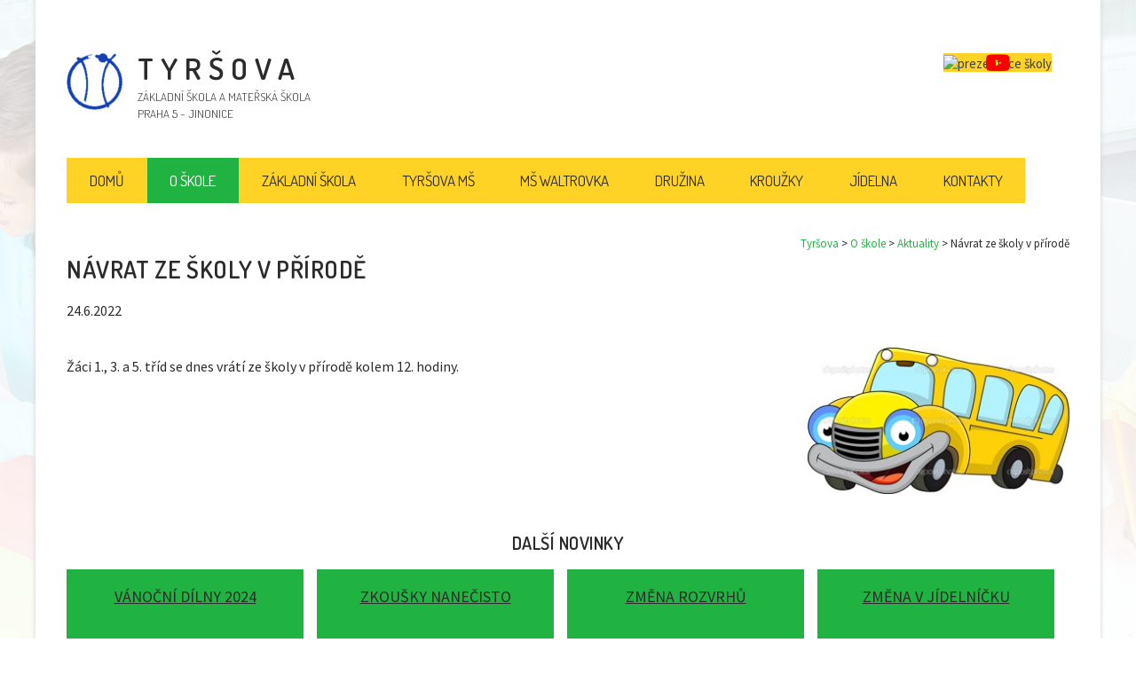

--- FILE ---
content_type: text/html; charset=utf-8
request_url: https://www.tyrsova.cz/navrat-se-skoly-v-prirode?sibling_page=13
body_size: 7043
content:
<!DOCTYPE html PUBLIC "-//W3C//DTD XHTML 1.0 Strict//EN" "//www.w3.org/TR/xhtml1/DTD/xhtml1-strict.dtd">
<html xmlns="http://www.w3.org/1999/xhtml"><head><meta http-equiv="Content-Type" content="text/html; charset=utf-8"/>
	<meta name="robots" content="all,follow"/>
	<meta name="googlebot" content="index,follow,snippet,archive"/>
	<meta name="author" content="Základní škola a mateřská škola Tyršova - www.tyrsova.cz"/><meta name="viewport" content="width=device-width, initial-scale=1, user-scalable=1, maximum-scale=5"/>
	
	<title>Návrat ze školy v přírodě | Aktuality | O škole | Tyršova</title>
	<link rel="shortcut icon" type="image/x-icon" href="/favicon.ico"/><script type="text/javascript">
			window.domReadyQueue = [];
		</script>
	<script type="text/javascript" src="https://www.google.com/jsapi"></script>
	<script src="https://ajax.googleapis.com/ajax/libs/jquery/1.8.3/jquery.min.js" type="text/javascript"></script><script type="text/javascript">
			window.jQuery || document.write(unescape('%3Cscript type="text/javascript" src="/share/jslib/jquery/jquery-1.8.3.min.js"%3E%3C/script%3E'));
			if (typeof window.jQuery != "undefined") {
				$.extend({
					customWindowLoad: function(f) { 
						if (parseInt($.fn.jquery.split(".").join("")) <= 183) {
							$(window).load(function() { f(); });
						} else {
							$(window).on('load', function() { f(); });
						}
					}
				});
			}
		</script>
	<script src="https://www.tyrsova.cz/share/jslib/jquery.getUrlVars.js" type="text/javascript" async="true"></script>
	<link rel="stylesheet" type="text/css" media="screen,projection" href="https://www.tyrsova.cz/share/css/level-1-fonio/fonio.css?v=1.0?v=1120441ab54d6f39dba15f480fd47457"/>
	<link rel="stylesheet" type="text/css" href="https://www.tyrsova.cz/share/css/level-1-fonio/fonio-print.css" media="print"/>
	<!--[if IE]><link rel="stylesheet" type="text/css" href="https://www.tyrsova.cz/share/css/level-1-fonio/fonio-ie.css" media="screen,projection"/><![endif]-->
	<link rel="stylesheet" type="text/css" media="screen,projection" href="/css/level4.css?v=ac61df3aaf04f6370b2ca4a36fca7021"/>
	<script type="text/javascript" src="https://www.tyrsova.cz/share/jslib/striped-tables.js" defer="true"></script>
	<script type="text/javascript" src="https://www.tyrsova.cz/share/jslib/captcha_init.js" defer="true"></script>
	<script type="text/javascript">
		
			page_language_code = "cs";
		
		</script>
	<script type="text/javascript" id="prettyphoto-js" src="https://www.tyrsova.cz/share/jslib/prettyphoto/jquery.prettyPhoto.js"></script>
	<link rel="stylesheet" id="prettyphoto-css" type="text/css" href="https://www.tyrsova.cz/share/css/prettyPhoto.css" media="screen,projection"/>
	<script type="text/javascript" id="colorbox-js" src="https://www.tyrsova.cz/share/jslib/colorbox/jquery.colorbox-min.js"></script>
	<link rel="stylesheet" id="colorbox-css" type="text/css" href="https://www.tyrsova.cz/share/css/colorbox/colorbox1.css" media="screen,projection"/>
<link rel="stylesheet" type="text/css" href="https://www.tyrsova.cz/share/css/qTip/jquery.qtip.min.css" media="screen,projection"/>
<script type="text/javascript" src="/share/jslib/qTip/jquery.qtip.min.js" defer="true"></script><script type="text/javascript" src="/share/jslib/add_page.js" defer="true"></script>

	<script type="text/javascript" src="https://www.tyrsova.cz/share/jslib/siblings.js" defer="true"></script>
	<script type="text/javascript" src="https://www.tyrsova.cz/share/php/widget_extra.php?info=js&amp;node_id=86891646&amp;cat_id=20389705&amp;c=102377781943969285876391556"></script>
	<link href="https://www.tyrsova.cz/share/php/widget_extra.php?info=css&amp;node_id=86891646&amp;cat_id=20389705&amp;c=102377781943969285876391556" rel="stylesheet" type="text/css" media="screen,projection"/>
	<script type="text/javascript" src="https://www.tyrsova.cz/share/jslib/onload.js"></script>
	
</head><body class="item aktuality article_item"><div id="base"><a href="#col-content" class="skip">Přejít na obsah</a><a href="#menu" class="skip">Přejít na menu</a><div id="cols"><div id="col-content"><div class="in"><script type="text/javascript" src="https://www.tyrsova.cz/share/jslib/form_mail_list.js"></script><div class="item-focus"><div class="item-content"><h1>Návrat ze školy v přírodě</h1><p class="info"><span class="date">24.6.2022</span> </p><div id="attachments" class="attachments"><div class="attachment  prettyphoto"><span class="image"><img src="/imagebank/86891647/300/200/autobus_2.jpg" class="attachmentImage" title="Návrat ze školy v přírodě" alt="Návrat ze školy v přírodě"/></span></div></div><div class="inner_content"><p class="perex">Žáci 1., 3. a 5. tříd se dnes vrátí ze školy v přírodě kolem 12.
hodiny. </p></div><div class="socnet_share_buttons"><ul class="socnet_list"><li><div class="fb-share-button" data-href="http://www.tyrsova.cz/navrat-se-skoly-v-prirode" data-layout="box_count"></div><div id="fb-root"></div><script type="text/javascript">
								
									!function(d, s, id) {
										  var js, fjs = d.getElementsByTagName(s)[0];
										  if (d.getElementById(id)) return;
										  js = d.createElement(s); js.id = id;
										  js.src = "//connect.facebook.net/cs_CZ/sdk.js#xfbml=1&version=v2.0";
										  fjs.parentNode.insertBefore(js, fjs);
									}(document, 'script', 'facebook-jssdk');
								
							</script></li></ul><div class="clear"></div></div></div></div><div id="context"><div class="context-in"><a href="/" class="home">Tyršova</a><span class="delimiter"> &gt; </span> <a href="/o-skole" class="group">O škole</a><span class="delimiter"> &gt; </span> <a href="/clanky" class="group">Aktuality</a><span class="delimiter"> &gt; </span><span class="current">Návrat ze školy v přírodě</span></div></div><div id="siblings_cont"><div id="dvloader"><div><img src="/share/images/ajax-loader.gif" alt="Loading..."/></div></div><div id="siblings" class="siblings-image"><h3>Další novinky</h3><div id="sibling_paging" class="pager"><h3>Stránkování </h3><div class="pages"><a onclick="loadSiblings(20389705,86891646,1);return false;" class="first_page" href="/navrat-se-skoly-v-prirode">&lt; &lt;</a> <a class="prev_page" onclick="loadSiblings(20389705,86891646,12);return false;" href="/navrat-se-skoly-v-prirode?sibling_page=12">&lt;</a><a onclick="loadSiblings(20389705,86891646,9);return false;" class="page" href="/navrat-se-skoly-v-prirode?sibling_page=9">9</a> <a onclick="loadSiblings(20389705,86891646,10);return false;" class="page" href="/navrat-se-skoly-v-prirode?sibling_page=10">10</a> <a onclick="loadSiblings(20389705,86891646,11);return false;" class="page" href="/navrat-se-skoly-v-prirode?sibling_page=11">11</a> <a onclick="loadSiblings(20389705,86891646,12);return false;" class="page" href="/navrat-se-skoly-v-prirode?sibling_page=12">12</a> <a class="current_page">13</a><a onclick="loadSiblings(20389705,86891646,14);return false;" class="page" href="/navrat-se-skoly-v-prirode?sibling_page=14">14</a> <a onclick="loadSiblings(20389705,86891646,15);return false;" class="page" href="/navrat-se-skoly-v-prirode?sibling_page=15">15</a> <a onclick="loadSiblings(20389705,86891646,16);return false;" class="page" href="/navrat-se-skoly-v-prirode?sibling_page=16">16</a> <a onclick="loadSiblings(20389705,86891646,17);return false;" class="page" href="/navrat-se-skoly-v-prirode?sibling_page=17">17</a> <a class="next_page" onclick="loadSiblings(20389705,86891646,14);return false;" href="/navrat-se-skoly-v-prirode?sibling_page=14">&gt;</a><a onclick="loadSiblings(20389705,86891646,144);return false;" class="last_page" href="/navrat-se-skoly-v-prirode?sibling_page=144">&gt; &gt;</a> <div class="clear">&nbsp;</div></div><div class="clear">&nbsp;</div></div><ul id="sibling_list" class="items"><li><span class="name"> <a href="/vanocni-dilny-2024?sibling_page=13">Vánoční dílny 2024</a></span><span class="image"><a href="vanocni-dilny-2024" title="Vánoční dílny 2024"><div class="attachment  prettyphoto"><span class="image"><img src="/imagebank/198080539/200/140/20241121_140631.jpg" class="attachmentImage" title="Vánoční dílny 2024" alt="Vánoční dílny 2024"/></span></div></a></span></li><li><span class="name"> <a href="/zkousky-nanecisto0?sibling_page=13">Zkoušky nanečisto</a></span><span class="image"><a href="zkousky-nanecisto0" title="Zkoušky nanečisto"><div class="attachment  prettyphoto"><span class="image"><img src="/imagebank/182478189/200/140/zkn_kurzy_tyr%C5%A1ova_2022-23-page-001.jpg" class="attachmentImage" title="Zkoušky nanečisto" alt="Zkoušky nanečisto"/></span></div></a></span></li><li><span class="name"> <a href="/zmena-rozvrhu?sibling_page=13">Změna rozvrhů</a></span><span class="image"><a href="zmena-rozvrhu" title="Změna rozvrhů"><div class="attachment  prettyphoto"><span class="image"><img src="/imagebank/31665704/200/140/rozvrhbartsimpson.jpg" class="attachmentImage" title="Změna rozvrhů" alt="Změna rozvrhů"/></span></div></a></span></li><li><span class="name"> <a href="/zmena-v-jidelnicku0?sibling_page=13">Změna v jídelníčku</a></span><span class="image"><a href="zmena-v-jidelnicku0" title="Změna v jídelníčku"><div class="attachment  prettyphoto"><span class="image"><img src="/imagebank/54390370/200/140/hav%C3%A1rie.jpg" class="attachmentImage" title="Změna v jídelníčku" alt="Změna v jídelníčku"/></span></div></a></span></li><li class="current"><span class="sibling-text">Návrat ze školy v přírodě</span><div class="attach"><div class="attachment  prettyphoto"><span class="image"><img src="/imagebank/86891647/200/140/autobus_2.jpg" class="attachmentImage" title="Návrat ze školy v přírodě" alt="Návrat ze školy v přírodě"/></span></div></div></li></ul></div></div></div></div><div id="col-add"><div class="in"><div id="siblings_cont"><div id="dvloader"><div><img src="/share/images/ajax-loader.gif" alt="Loading..."/></div></div><div id="siblings" class="siblings-image"><h3>Další novinky</h3><div id="sibling_paging" class="pager"><h3>Stránkování </h3><div class="pages"><a onclick="loadSiblings(20389705,86891646,1);return false;" class="first_page" href="/navrat-se-skoly-v-prirode">&lt; &lt;</a> <a class="prev_page" onclick="loadSiblings(20389705,86891646,12);return false;" href="/navrat-se-skoly-v-prirode?sibling_page=12">&lt;</a><a onclick="loadSiblings(20389705,86891646,9);return false;" class="page" href="/navrat-se-skoly-v-prirode?sibling_page=9">9</a> <a onclick="loadSiblings(20389705,86891646,10);return false;" class="page" href="/navrat-se-skoly-v-prirode?sibling_page=10">10</a> <a onclick="loadSiblings(20389705,86891646,11);return false;" class="page" href="/navrat-se-skoly-v-prirode?sibling_page=11">11</a> <a onclick="loadSiblings(20389705,86891646,12);return false;" class="page" href="/navrat-se-skoly-v-prirode?sibling_page=12">12</a> <a class="current_page">13</a><a onclick="loadSiblings(20389705,86891646,14);return false;" class="page" href="/navrat-se-skoly-v-prirode?sibling_page=14">14</a> <a onclick="loadSiblings(20389705,86891646,15);return false;" class="page" href="/navrat-se-skoly-v-prirode?sibling_page=15">15</a> <a onclick="loadSiblings(20389705,86891646,16);return false;" class="page" href="/navrat-se-skoly-v-prirode?sibling_page=16">16</a> <a onclick="loadSiblings(20389705,86891646,17);return false;" class="page" href="/navrat-se-skoly-v-prirode?sibling_page=17">17</a> <a class="next_page" onclick="loadSiblings(20389705,86891646,14);return false;" href="/navrat-se-skoly-v-prirode?sibling_page=14">&gt;</a><a onclick="loadSiblings(20389705,86891646,144);return false;" class="last_page" href="/navrat-se-skoly-v-prirode?sibling_page=144">&gt; &gt;</a> <div class="clear">&nbsp;</div></div><div class="clear">&nbsp;</div></div><ul id="sibling_list" class="items"><li><span class="name"> <a href="/vanocni-dilny-2024?sibling_page=13">Vánoční dílny 2024</a></span><span class="image"><a href="vanocni-dilny-2024" title="Vánoční dílny 2024"><div class="attachment  prettyphoto"><span class="image"><img src="/imagebank/198080539/200/140/20241121_140631.jpg" class="attachmentImage" title="Vánoční dílny 2024" alt="Vánoční dílny 2024"/></span></div></a></span></li><li><span class="name"> <a href="/zkousky-nanecisto0?sibling_page=13">Zkoušky nanečisto</a></span><span class="image"><a href="zkousky-nanecisto0" title="Zkoušky nanečisto"><div class="attachment  prettyphoto"><span class="image"><img src="/imagebank/182478189/200/140/zkn_kurzy_tyr%C5%A1ova_2022-23-page-001.jpg" class="attachmentImage" title="Zkoušky nanečisto" alt="Zkoušky nanečisto"/></span></div></a></span></li><li><span class="name"> <a href="/zmena-rozvrhu?sibling_page=13">Změna rozvrhů</a></span><span class="image"><a href="zmena-rozvrhu" title="Změna rozvrhů"><div class="attachment  prettyphoto"><span class="image"><img src="/imagebank/31665704/200/140/rozvrhbartsimpson.jpg" class="attachmentImage" title="Změna rozvrhů" alt="Změna rozvrhů"/></span></div></a></span></li><li><span class="name"> <a href="/zmena-v-jidelnicku0?sibling_page=13">Změna v jídelníčku</a></span><span class="image"><a href="zmena-v-jidelnicku0" title="Změna v jídelníčku"><div class="attachment  prettyphoto"><span class="image"><img src="/imagebank/54390370/200/140/hav%C3%A1rie.jpg" class="attachmentImage" title="Změna v jídelníčku" alt="Změna v jídelníčku"/></span></div></a></span></li><li class="current"><span class="sibling-text">Návrat ze školy v přírodě</span><div class="attach"><div class="attachment  prettyphoto"><span class="image"><img src="/imagebank/86891647/200/140/autobus_2.jpg" class="attachmentImage" title="Návrat ze školy v přírodě" alt="Návrat ze školy v přírodě"/></span></div></div></li></ul></div></div></div></div><div id="col-nav"><div class="in"></div></div><div class="clear"></div></div><div id="head"><div id="hlavicka"><div class="levy"><a href="/"><img src="/cimagebank/logo.png" alt=""/><span class="nadpis">Tyršova</span><span class="podnadpis"><span>základní škola a mateřská škola</span><br/><span> Praha 5 – Jinonice</span></span></a></div><div class="pravy velky"><div class="levy"><img src="/cimagebank/house.png" alt=""/><div class="adresa"><p><span>Tyršova základní škola a mateřská škola</span><br/><span> Praha 5 – Jinonice</span><br/><span> U Tyršovy školy 1/430</span></p></div></div><div class="pravy"><img src="/cimagebank/phone.png" alt=""/><div class="kontakt"><p><span>235 510 253 - ředitel</span><br/><a href="mailto:info@tyrsova.cz">info@tyrsova.cz</a><br/><a href="/kontakty">další kontakty</a></p></div></div></div></div><div class="mobil"><a href="#base">.</a><a href="#">.</a></div><div id="socnet_buttons"><ul class="socnet_list"><li><div class="fb-like socnet_btn_facebook" data-href="https://www.facebook.com/tyrsovaskola" data-width="150" data-layout="box_count" data-action="like" data-show-faces="false" data-share="false"></div><div id="fb-root"></div><script>
			
			$(function() {
				$.customWindowLoad(function() {
					(function(d, s, id) {
					  var js, fjs = d.getElementsByTagName(s)[0];
					  if (d.getElementById(id)) return;
					  js = d.createElement(s); js.id = id;
					  js.src = "//connect.facebook.net/cs_CZ/sdk.js#xfbml=1&version=v2.0";
					  fjs.parentNode.insertBefore(js, fjs);
					}(document, 'script', 'facebook-jssdk'));
				});
			});
			
		</script></li></ul><div class="clear"></div></div><div id="menu" class="horizontal-dropdown"><ul><li class="home "> <a href="/">Domů</a></li> <li class="parent submenu "> <a href="/o-skole">O škole</a><ul><li class="aktuality current "> <a href="/clanky">Aktuality</a></li> <li class="akce "> <a href="/skolni-akce">Školní akce</a></li> <li> <a href="/galerie">Galerie</a></li> <li class="zamestnanci "> <a href="/zamestnanci" title="Zaměstnanci ZŠ a MŠ">Zaměstnanci</a></li> <li> <a href="/dokumenty-formulare-ke-stazeni" title="Dokumenty - formuláře ke stažení">Formuláře ke stažení</a></li> <li class="submenu "> <a href="/dokumenty" title="Dokumenty ZŠ a MŠ TYršova ke stažení">Dokumenty</a><ul><li> <a href="/dokumenty-zs" title="Dokumenty - Základní školy Tyršova">Dokumenty ZŠ</a></li> <li> <a href="/dokumenty-ms" title="Dokumenty - Tyršova Mateřská škola a Mateřská škola Waltrovka">Dokumenty MŠ</a></li> <li> <a href="/dokumenty-obecne" title="Dokumenty - obecné - ZŠ Tyršova">Obecné dokumenty</a></li> <li> <a href="/dokumenty-vzdelavaci-program" title="Dokumenty - vzdělávací program">Vzdělávací program</a></li> <li> <a href="/dokumenty-vyrocni-zpravy" title="Dokumenty - Výroční zprávy ZŠ a MŠ Tyršova">Výroční zprávy</a></li> <li> <a href="/archiv">Archiv</a></li> <li> <a href="/balicek-okamzite-pomoci-prazanum-skolstvi-ve-skolnim-roce-2023-2024">Balíček okamžité pomoci Pražanům - školství v š. r. 2023/2024</a></li> </ul></li> <li> <a href="/ekonomika-skoly">Ekonomika školy</a></li> <li> <a href="/gdpr">GDPR</a></li> <li> <a href="/spoluprace0">Spolupráce</a></li> <li> <a href="/historie">Historie</a></li> </ul></li> <li class="submenu "> <a href="/zakladni-skola">Základní škola</a><ul><li class="submenu "> <a href="/rozvrhy">Rozvrhy</a><ul><li> <a href="/1-a-rozvrh" title="Rozvrh pro třídu 1.A v roce 2025/26">1.A (2025/26)</a></li> <li> <a href="/1-b-rozvrh" title="Rozvrh pro třídu 1.B v roce 2025/26">1.B (2025/26)</a></li> <li> <a href="/2-a-rozvrh" title="Rozvrh pro třídu 2.A v roce 2025/26">2.A (2025/26)</a></li> <li> <a href="/2-b-rozvrh" title="Rozvrh pro třídu 2.B v roce 2025/26">2.B (2025/26)</a></li> <li> <a href="/3-a-rozvrh" title="Rozvrh pro třídu 3.A v roce 2025/26">3.A (2025/26)</a></li> <li> <a href="/3-b-rozvrh" title="Rozvrh pro třídu 3.B v roce 2025/26">3.B (2025/26)</a></li> <li> <a href="/4-a-rozvrh" title="Rozvrh pro třídu 4.A v roce 2025/26">4.A (2025/26)</a></li> <li> <a href="/4-b-rozvrh">4.B (2025/26)</a></li> <li> <a href="/5-a-rozvrh" title="Rozvrh pro třídu 5.A v roce 2025/26">5.A (2025/26)</a></li> <li> <a href="/5-b-2017-2018">5.B (2025/26)</a></li> <li> <a href="/6-rozvrh" title="Rozvrh pro třídu 6.A v roce 2025/26">6.A (2025/26)</a></li> <li> <a href="/6-b-2018-2019" title="Rozvrh pro třídu 6.B v roce 2025/26">6.B (2025/26)</a></li> <li> <a href="/7-rozvrh" title="Rozvrh pro třídu 7.A v roce 2025/26">7.A (2025/26)</a></li> <li> <a href="/7-b-2019-20" title="Rozvrh pro třídu 7.B v roce 2025/26">7.B (2025/26)</a></li> <li> <a href="/8-rozvrh" title="Rozvrh pro třídu 8.A v roce 2025/26">8.A (2025/26)</a></li> <li> <a href="/8-b-2020-2021">8.B (2025/26)</a></li> <li> <a href="/9-rozvrh" title="Rozvrh pro třídu 9.A v roce 2025/26">9.A (2025/26)</a></li> <li> <a href="/9-b-2021-2022">9.B (2025/26)</a></li> </ul></li> <li> <a href="/notesy">Notesy</a></li> <li class="submenu "> <a href="/skolni-poradenske-pracoviste">Školní poradenské pracoviště</a><ul><li class="submenu "> <a href="/metodik-prevence">Metodik prevence</a><ul><li> <a href="/preventivni-projekty">Preventivní projekty</a></li> </ul></li> <li> <a href="/vychovny-poradce0">Výchovná poradkyně</a></li> <li class="submenu "> <a href="/deti-a-valka-poradna-a-rozcestnik">Děti a válka - poradna a rozcestník</a><ul><li> <a href="/jak-mluvit-s-detmi-o-valce">Jak mluvit s dětmi o válce</a></li> <li> <a href="/valka-a-skola">Válka a škola</a></li> <li> <a href="/pomahame-detem-z-ukrajiny">Pomoc dětem uprchlíků - materiály</a></li> </ul></li> </ul></li> <li> <a href="/virtualni-kabinety" title="Virtuální kabinety ZŠ TYršova">Virtuální kabinety</a></li> <li class="submenu "> <a href="/skolni-parlament">Školní parlament</a><ul><li> <a href="/rad-skolniho-parlamentu" title="Řád školního parlamentu ZŠ Tyršova">Řád školního parlamentu</a></li> </ul></li> <li> <a href="/sdruzeni-rodicu">Sdružení rodičů</a></li> <li class="submenu "> <a href="/ekoskola">Ekoškola</a><ul><li> <a href="/srovnavaci-analyza">Srovnávací analýza</a></li> <li> <a href="/metodika-sedmi-kroku">Metodika sedmi kroků</a></li> <li> <a href="/spoluprace">Spolupráce</a></li> <li> <a href="/ekotym">Ekotým</a></li> <li> <a href="/clanky0">Články</a></li> <li> <a href="/akce-fotografie">Akce - fotografie</a></li> <li> <a href="/sber">Sběr</a></li> <li> <a href="/ptaci-budky">Ptačí budky</a></li> </ul></li> <li> <a href="/doucovani-zaku">Doučování žáků</a></li> <li> <a href="/projekt-erasmus">Projekt Erasmus+</a></li> <li> <a href="/prihlasky-a-prijimaci-zkousky-na-ss">Přihlášky a přijímací zkoušky na SŠ</a></li> <li class="submenu "> <a href="/skolni-kapela-rumbucunga">Školní kapela Rumbučunga</a><ul><li> <a href="/videa">Videa</a></li> </ul></li> <li> <a href="/projekt-edison-2017">Projekt Edison 2017</a></li> <li class="submenu "> <a href="/prace-zaku">Úspěchy a práce žáků</a><ul><li> <a href="/prace-zaku-v-distancni-vyuce">Práce žáků v distanční výuce</a></li> </ul></li> </ul></li> <li class="submenu "> <a href="/materska-skola">Tyršova MŠ</a><ul><li> <a href="/aktualni-informace">Aktuální informace</a></li> <li> <a href="/aktivity-ms">Akce Tyršovy MŠ</a></li> <li> <a href="/fotogalerie">Fotogalerie</a></li> <li> <a href="/tridy">Třídy</a></li> <li class="submenu "> <a href="/jidelna-ms">Jídelna MŠ</a><ul><li> <a href="/jidelni-listek">Jídelní lístek   19. 1. - 23. 1. 2026</a></li> </ul></li> <li> <a href="/krouzky-na-ms-tyrsova">Kroužky v MŠ Tyršova</a></li> <li> <a href="/ekoskolka0">Ekoškolka</a></li> <li> <a href="/plan-cinnosti">Plán činností</a></li> <li> <a href="/skolne">Školné</a></li> <li> <a href="/zapis-do-ms">Zápis do MŠ</a></li> <li> <a href="/formulare-ke-stazeni">Formuláře ke stažení</a></li> </ul></li> <li class="submenu "> <a href="/ms-waltrovka0">MŠ Waltrovka</a><ul><li> <a href="/aktualni-informace0">Aktuální informace</a></li> <li> <a href="/akce-ms-waltrovka">Akce MŠ Waltrovka</a></li> <li> <a href="/fotogalerie0">Fotogalerie</a></li> <li> <a href="/tridy0">Třídy</a></li> <li> <a href="/jidelna-ms0">Jídelna MŠ</a></li> <li> <a href="/krouzky-na-ms-waltrovka">Kroužky v MŠ Waltrovka</a></li> <li> <a href="/plan-cinnosti0">Plán činností</a></li> <li> <a href="/skolne0">Školné</a></li> <li> <a href="/zapis-do-ms0">Zápis do MŠ</a></li> <li> <a href="/formulare-ke-stazeni0">Formuláře ke stažení</a></li> </ul></li> <li class="submenu "> <a href="/skolni-druzina" title="Školní družina při ZŠ Tyršova v Praze">Družina</a><ul><li> <a href="/zakladni-informace-o-sd">Základní informace o ŠD</a></li> <li> <a href="/galerie-skolni-druziny">Galerie školní družiny</a></li> </ul></li> <li> <a href="/krouzky">Kroužky</a></li> <li class="jidelna submenu "> <a href="/jidelna" title="Vítejte na stránkách naší školní jídelny.&#13;&#10;Informace o výskytu konkrétních alergenů v pokrmu Vám rádi sdělíme na požádání.">Jídelna</a><ul><li> <a href="/cena-a-platby" title="Číslo účtu pro platbu stravného:   2436051 / 0100&#13;&#10;&#13;&#10;Prosím při platbě vždy uvádějte i Váš variabilní symbol.">Cena a platby</a></li> <li> <a href="/odhlasovani-a-zmeny">Odhlašování a změny</a></li> <li> <a href="/o-skolni-jidelne">O školní jídelně</a></li> </ul></li> <li class="kontakty "> <a href="/kontakty">Kontakty</a></li> <li class="sitemap "> <a href="/sitemap">Mapa stránek</a></li> </ul></div></div><div id="foot"><div class="pravy velky"><div class="levy"><img src="/cimagebank/house.png" alt=""/><div class="adresa"><p><span>Tyršova základní škola a mateřská škola</span><br/><span>Praha 5 – Jinonice</span><br/><span>U Tyršovy školy 1/430</span><br/><span>příspěvková organizace</span></p></div></div><div class="pravy"><img src="/cimagebank/phone.png" alt=""/><div class="kontakt"><p><span>733 728 032 - ředitelka</span><br/><a href="mailto:info@tyrsova.cz">info@tyrsova.cz</a><br/><a href="/kontakty">další kontakty</a></p></div></div></div><div id="footer"><span class="right">2015 © Všechna práva vyhrazena</span><a href="http://infonia.cz" class="right">Tvorba www stránek INFONIA</a></div><div class="clear"></div></div></div><script type="text/javascript">
				
				$(function(){
					/*$("a[rel^='prettyphoto']").prettyPhoto({theme:'prettyphoto'});*/
										
					$("a[rel^='prettyphoto']").not(".iframe").colorbox({maxWidth: "95%", maxHeight: "95%"});
					$("a.iframe[rel^='prettyphoto']").colorbox({"iframe":true, width:"800px", height:"590px"});
					
					$(document).on("click", "a.prettyphoto[href^='#TB_inline']", function(e){
					    var l = $(this).attr("href");
					    var la1 = l.split("?");
					    var la2 = la1[1].split("&");
					    
					    var h = parseInt((la2[0].split("="))[1]);
					    var w = parseInt((la2[1].split("="))[1]);
					    var vid = (la2[2].split("="))[1];
					    
					    $.colorbox({rel:"galery", html: $("#" + vid).html(), maxWidth: "95%", maxHeight: "95%"});
					});
					
					if ($("a[rel^='prettyphoto']").length) {
						$(window).resize(function(){
					 		// Resize Colorbox when resizing window or changing mobile device orientation
						 	resizeColorBox();
						 	
							if ( window.attachEvent ) {
						    	window["eorientationchangeresizeColorBox"] = resizeColorBox;
						    	window["orientationchangeresizeColorBox"] = function(){
						    		window["eorientationchangeresizeColorBox"]( window.event );
						    	};
						    	window.attachEvent( "onorientationchange", window["orientationchangeresizeColorBox"] );
						  	} else {
						    	window.addEventListener( "orientationchange", resizeColorBox, false );
						    }
						});
						
						var resizeTimer;
						function resizeColorBox() {
							if (resizeTimer) {
								clearTimeout(resizeTimer);
							}
						  	resizeTimer = setTimeout(function() {
							    if ($('#cboxOverlay').is(':visible')) {
							    	$.colorbox.reload();
							    }
						   	}, 300);
						}
					}
				});
				
			


			
				set_onload();
			
			
</script><script type="text/javascript">
				
				window._fet = window._fet || [];
				window._fet.push({
							lang : "cs",
							cat_id: 20389705,
							is_cat_https: 1,
							admin_domain: "admin.fonio.cz",
							template_group_id: "20389708",
							admin_query: "action=cat_view&amp;act=cat_item_add_edit&amp;cat_id=20389705&amp;group_id=20399077&amp;prod_id=86891646",
							
							is_editor: 0,
							is_owner: 0,
							add_page_markup: $('<div id="add_new_page_type_wrapper" style="display:none;"><select class="add_new_page_type_input" style="display:none;" data-ean-check-against=""><option value="group" data-image="https://admin.fonio.cz/graphics/images/triangle_down.gif">Normální stránka</option><option value="product" data-image="https://admin.fonio.cz/graphics/images/mass_edit.gif">Produkt</option><option value="article" data-image="https://admin.fonio.cz/graphics/images/cat_article.gif">Článek</option><option value="event" data-image="https://admin.fonio.cz/graphics/images/cat_action.gif">Akce</option><option value="faq" data-image="https://admin.fonio.cz/graphics/images/cat_faq.gif">Častá otázka</option><option value="scoreboard" data-image="https://admin.fonio.cz/graphics/images/cat_match.gif">Sportovní utkání</option><option value="gallery" data-image="https://admin.fonio.cz/graphics/images/cat_gallery.gif">Fotogalerie</option></select></div>')
						});
						
				(function() {
			    	var fet = document.createElement('script'); fet.type = 'text/javascript'; fet.async = true;
			    	fet.src = '/share/jslib/ajax/jquery.fonioEditTab.js?v=1.0';
			    	var s = document.getElementsByTagName('script')[0]; s.parentNode.insertBefore(fet, s);
			    })();
				
				var addPageVars = {};
				addPageVars.catalogue_id = 20389705;
				addPageVars.group_id = 20399077;
				addPageVars.parent_id = 20399077;
				addPageVars.lang = 'cs';
				
			</script>

<script async="true" src="https://www.googletagmanager.com/gtag/js?id=UA-133236002-1"></script><script>
				window.dataLayer = window.dataLayer || [];
				function gtag(){dataLayer.push(arguments);}
				gtag('js', new Date());
				
				gtag('consent', 'default', {
					  'ad_storage': 'denied',
					  'ad_user_data': 'denied',
  					  'ad_personalization': 'denied',
					  'analytics_storage': 'denied',
					  'wait_for_update': 500
				  });
				  
				gtag('set', 'url_passthrough', true);
				gtag('set', 'ads_data_redaction', true);
				
				
				
						gtag('config', 'UA-133236002-1');
				
					</script>
<script>
			  window.googleConsentGranted = function(ads, anal, person) {
			  	var ads_consent = (ads ? 'granted' : 'denied');
			  	var anal_consent = (anal ? 'granted' : 'denied');
			  	var person_consent = (person ? 'granted' : 'denied');
			    gtag('consent', 'update', {
			      'ad_storage': ads_consent,
			      'ad_user_data': ads_consent,
  				  'ad_personalization': person_consent,
			      'analytics_storage': anal_consent
			    });
			    if (ads_consent == 'denied') {
			    	gtag('set', 'url_passthrough', true);
					gtag('set', 'ads_data_redaction', true);
				} else {
					gtag('set', 'url_passthrough', false);
					gtag('set', 'ads_data_redaction', false);
				}
			  };
			  
			  
				  window.googleConsentGranted(true, true, true);
				  window.cgr = 1;
			  
			  </script>

<div id="foot-grad-bg"></div><!--UPGRADE:
Cache: off,not used
Index: ltree
Page time: 0.384 s
Database: 0.085 s
--></body></html>

--- FILE ---
content_type: text/css;charset=UTF-8
request_url: https://www.tyrsova.cz/css/level4.css?v=ac61df3aaf04f6370b2ca4a36fca7021
body_size: 8135
content:
@import url(https://fonts.googleapis.com/css?family=Signika:400,300,600,700&subset=latin,latin-ext);
@import url(https://fonts.googleapis.com/css?family=Source+Sans+Pro:400,200,200italic,300italic,300,400italic,600,600italic,700,700italic,900,900italic&subset=latin,latin-ext);
@import url(https://fonts.googleapis.com/css?family=Dosis:400,800,700,600,500,300,200&subset=latin,latin-ext);
body {
  font-family: 'Source Sans Pro';
  background: url("/cimagebank/bg.png") no-repeat center top white;
  margin: 0;
  padding: 0;
}
.below.attachments .attachment {
    position: relative;
    margin-bottom: 12px;
    width: 296px;
    float: left;
}
.mobil {
    display: none;
}
#base {
  width: 1130px;
  margin: auto;
  box-shadow: 0px -5px 5px #ced1d1;
  background: white;
  padding: 35px;
}
body.home h1 {display: none;}
h1, h2, h3, h4, h5, p, span {color: #2b2b2b;}
a.ext-link {
  background-image: none;
  color: #fd3523;
  font-weight: 400;
  padding: 0;
}
h1 {
  margin: 0 0 10px 0;
  font-size: 27px;
  font-weight: 600;
  text-transform: uppercase;
  font-family: Dosis;
  letter-spacing: 0.5px;
  color: #2b2b2b;
}
h2 {
  font-size: 24px;
  font-weight: 600;
  text-transform: uppercase;
  font-family: Dosis;
  letter-spacing: 0.5px;
}
h3 {
  font-size: 20px;
  font-weight: 600;
  text-transform: uppercase;
  font-family: Dosis;
  letter-spacing: 0.5px;
}
h4{
  font-size: 18px;
  font-weight: 600;
  text-transform: uppercase;
  font-family: Dosis;
  letter-spacing: 0.5px;
}
p{
  line-height: 31px;
  font-size: 16px;
  font-weight: 400;
}
body.home.group #head {
    position: absolute;
    top: 60px;
    width: 1130px;
    height: 580px;
    background: no-repeat center bottom;
    z-index: 9999;
}
body.group #head, body.item #head {
  height: 400px;
  position: absolute;
  top: 60px;
  width: 1130px;
  background: no-repeat center bottom;
  background-position: 0 115px;
}
#hlavicka .levy {float: left;}
#hlavicka .pravy {float: right;}
#hlavicka .velky {width: 530px;}
#hlavicka .levy a {
  text-decoration: none;
  text-transform: uppercase;
  color: #2b2b2b;
  font-family: 'Dosis';
}
#hlavicka span.nadpis {
  font-size: 34px;
  letter-spacing: 8px;
  font-weight: 600;
  position: absolute;
  left: 80px;
  top: 7px;
}
#hlavicka span.podnadpis {
  font-size: 13px;
  font-weight: 300;
  top: 40px;
  position: absolute;
  left: 80px;
}
#hlavicka .pravy img {
  float: left;
  margin-left: -40px;
}
#hlavicka .pravy p {
  font-size: 18px;
  line-height: 24px;
  font-weight: 300;
  margin-top: -5px;
  color: #2b2b2b;
  letter-spacing: 0.5px;
}
#hlavicka .pravy .pravy a {
  text-decoration: none;
  color: #2b2b2b;
}
#hlavicka .pravy .pravy a:last-child {
  color:#21B342;
  text-decoration: none;
}
#menu.horizontal-dropdown ul li ul li a {color: #b2b2b2;}
body.home.group #menu.horizontal-dropdown {
  position: absolute;
  bottom: 30px;
}
body.group #menu.horizontal-dropdown, body.item #menu.horizontal-dropdown {
  position: absolute;
  bottom: 30px;
  left: 0px;
}
#menu.horizontal-dropdown ul li {
    padding: 10px 15.8px;
    background: #ffd325;
}
#menu.horizontal-dropdown ul li a:hover, #menu.horizontal-dropdown ul li:hover, #menu.horizontal-dropdown ul li.current a, #menu.horizontal-dropdown ul li.current, #menu.horizontal-dropdown ul li.parent a, #menu.horizontal-dropdown ul li ul li.current, 
#menu.horizontal-dropdown ul li ul li.current a, #menu.horizontal-dropdown ul li.parent, #menu.horizontal-dropdown ul li.parent ul li.current a, #menu.horizontal-dropdown ul li:hover ul li:hover a, #menu.horizontal-dropdown ul li a ul li:hover a, #menu.horizontal-dropdown ul li:hover a, body #menu.horizontal-dropdown #menu.horizontal-dropdown ul li:hover ul li.parent a, body #menu.horizontal-dropdown ul li:hover  ul li.current a{
  color: white;
  background: #21B342; /*oranze*/
}
#menu.horizontal-dropdown ul li a {
  color: #2b2b2b;
  text-transform: uppercase;
  font-size: 17px;
  font-weight: 400;
  font-family: Dosis;
}
#menu.horizontal-dropdown ul li.zaci{
  margin-left: 50px;
  padding: 10px 25px;
  background: #fd3523;
}
#menu.horizontal-dropdown ul li.rodice a, #menu.horizontal-dropdown ul li ul li {background: #21B342;}
#menu.horizontal-dropdown ul li.zaci a, #menu.horizontal-dropdown ul li ul li{background: #fd3523;}
#menu.horizontal-dropdown ul li.ucitel a, #menu.horizontal-dropdown ul li ul li, #menu.horizontal-dropdown ul li.ucitel:hover ul li a {background: #ffd325;}
#menu.horizontal-dropdown ul li.ucitel:hover ul li:hover a {background: #21B342;}
#menu.horizontal-dropdown ul li.rodice{background: #21B342; padding: 10px 25px;}
#menu.horizontal-dropdown ul li.rodice:hover ul li, #menu.horizontal-dropdown ul li.rodice:hover ul li a {background: #21B342;}
#menu.horizontal-dropdown ul li.rodice:hover ul li:hover a, #menu.horizontal-dropdown ul li.rodice:hover ul li:hover {background: #fd3523;}
#menu.horizontal-dropdown ul li.ucitel{background: #ffd325; padding: 10px 25px; }
#menu.horizontal-dropdown ul li.zaci a, #menu.horizontal-dropdown ul li.ucitel a, #menu.horizontal-dropdown ul li.rodice a {
  font-weight: bold;
}
#menu.horizontal-dropdown ul li.zaci:hover, #menu.horizontal-dropdown ul li.zaci:hover a {
  background: #ffd325;
  color: white;
}
#menu.horizontal-dropdown ul li.rodice:hover, #menu.horizontal-dropdown ul li.rodice:hover a{
  background: #fd3523;
  color: white;
}
#menu.horizontal-dropdown ul li.ucitel:hover, #menu.horizontal-dropdown ul li.ucitel:hover a {
  background: #21B342;
  color: white;
}
#menu.horizontal-dropdown ul li.ucitel:hover ul li a {color: #2b2b2b;}
#menu.horizontal-dropdown ul li.ucitel ul, #menu.horizontal-dropdown ul li:nth-child(8) ul {left: initial; right: 36px;}
#menu.horizontal-dropdown ul ul li a, #menu.horizontal-dropdown ul li:hover ul li a {
  width: 180px;
  max-width: 201px;
  background: #ffd325;
  color: #2b2b2b;
}
body.home.group #cols {
  margin-top: 605px;
}
body.group #cols, body.item #cols {
  margin-top: 426px;
  min-height: 360px;
}
body.home .items {
  width: 744px;
  float: right;
  padding: 0;
  margin-top: 20px;
  margin-right: -20px;
}
/*body.home.group .items .article.pos1, body.home.group .items .article.pos2{
  width: 357px;
  height: 387px;
  border-bottom: 1px solid #eaeaea;
  padding-right: 30px;
  float: left;
  margin: auto;
}*/
body.home.group .items .article.pos2 {padding-right: 0;}
body.home .desc-format{
  width: 320px;
  float: left;
  margin-left: -20px;
  margin-top: 20px;
}
body.home .desc-format .col1{
  background-color: #ffd325;
  padding: 30px 20px;
  width: 310px;
  min-height: 325px;
}
body.home .desc-format .col1 h2{
  position: absolute;
  left: 0;
  width: 350px;
  top: 45px;
  text-align: center;
  font-size: 23px;
  font-weight: 600;
  text-transform: uppercase;
  font-family: Dosis;
  letter-spacing: 0.5px;
  color: #2b2b2b;
}
body.home .desc-format .col1 #widget_last_documents {margin-top: 55px;}
body.home .desc-format .col1 span.date {
  border: 2px solid #cda91e;
  padding: 15px 5px;
  border-radius: 25px;
  font-size: 15px;
  font-weight: 600;
  float: left;
}
body.home .desc-format .col1 #widget_last_documents .last_document {
  position: relative;
  width: 100%;
  height: 68px;
  padding-left: 15px;
}
body.home .desc-format .col1 a {
  text-decoration: none;
  color: #2b2b2b;
  margin-left: 75px;
  font-size: 17px;
  font-weight: 400;
  position: relative;
  width: 215px;
  display: block;
  line-height: 20px;
  padding-top: 8px;
  max-height: 40px;
  overflow: hidden;
}
/*body.home.group .items .article.pos1 img, body.home.group .items .article.pos2 img{
  position: absolute;
  left: 0;
  top: 0;
  margin: 0;
  width: 357px;
  height: auto;
}
body.home.group .items .article.pos1 span.date, body.home.group .items .article.pos2 span.date{
  position: absolute;
  right: 0;
  top: 209px;
  z-index: 999;
  background-color: #21B342;
  padding: 5px 10px;
  color: white;
  font-weight: 300;
}
body.home.group .items .article.pos1 span.date{right: 30px;}
body.home.group .items .article.pos1 span.name a, body.home.group .items .article.pos2 span.name a{
  position: relative;
  margin-top: 257px;
  text-transform: uppercase;
  color: #2b2b2b;
  font-size: 17px;
  letter-spacing: 0.8px;
  font-weight: 600;
  
}
body.home.group .items .article.pos1 p, body.home.group .items .article.pos2 p{
  font-size: 15px;
  line-height: 25px;
  height: 70px;
  overflow: hidden;
  margin-top: 5px;
  font-weight: 400;
}*/
body.home.group .items .article.pos3, body.home.group .items .article.pos4, body.home.group .items .article.pos5, body.home.group .items .article {
  padding: 30px 0 30px 0;
  height: 130px;
  border-bottom: 1px solid #eaeaea;
  margin: auto;
  width: 100%;
  float: left;
  background: none;
} 
body.home.group .items .article.pos3 img, body.home.group .items .article.pos4 img, body.home.group .items .article.pos5 img, body.home.group .items .article img {
  position: absolute;
  left: 0;
  top: 30px;
  margin: 0;
  width: 200px;
  height: auto;
}
body.home.group .items .article.pos3 span.name a, body.home.group .items .article.pos4 span.name a, body.home.group .items .article span.name a{
  margin-left: 231px;
  margin-top: 10px;
  margin-bottom: 20px;
  text-transform: uppercase;
  color: #2b2b2b;
  font-size: 17px;
  letter-spacing: 0.8px;
  font-weight: 600;
  width: 513px;
  height: 18px;
}
body.home.group .items .article.pos3 p, body.home.group .items .article.pos4 p, body.home.group .items .article.pos5 p, body.home.group .items .article p{
  margin-left: 231px;
  font-size: 15px;
  line-height: 25px;
  height: 50px;
  overflow: hidden;
  margin-top: -12px;
  font-weight: 400;
}
body.home.group .items .article.pos3 span.date, body.home.group .items .article.pos4 span.date, body.home.group .items .article.pos5 span.date, body.home.group .items .article span.date {
  position: absolute;
  left: 217px;
  bottom: 30px;
  font-size: 14px;
  font-weight: 400;
  background: none;
  color: #2b2b2b;
  float: none;
  top: initial;
  right: initial;
}
body.home.group .items .article.pos3 p a.articles_more, body.home.group .items .article.pos4 p a.articles_more, body.home.group .items .article.pos5 p a.articles_more, body.home.group .items .article p a.articles_more {
  position: absolute;
  right: 0;
  text-decoration: none;
  color: #21B342;
  bottom: 35px;
}
body.kontakty .desc-format .col1 {
  
}
body.kontakty .desc-format .col2 {
  width: 100%;
  margin: 0;
  padding: 0;
  background: none;
  color: black;
}
body.kontakty .desc-format .col3 {
  width: 235px;
  float: left;
  margin-top: 30px;
  margin-right: 30px;
  background: none;
  padding: 0;
}
body.kontakty .desc-format .col4 {
  float: left;
  margin-top: 30px;
  width: 865px;
}
.desc-format .col2 {
    float: left;
    width: 100%;
    margin-top: 30px;
    background-color: #21B342;
    padding: 30px 20px;
    text-align: center;
    color: white;
    position: relative;
    max-height: 412px;
    overflow: hidden;
    padding-top: 70px;
}
.desc-format .col2 h2 {
  position: absolute;
  color: white;
  left: 0;
  width: 350px;
  top: 20px;
  text-align: center;
  font-size: 23px;
  font-weight: 600;
  text-transform: uppercase;
  font-family: Dosis;
  letter-spacing: 0.5px;
}
.desc-format .col2 p{
  font-size: 14px;
  color: white;
  font-weight: 300;
  line-height: 20px;
}
.desc-format .col2 h4{
  font-weight: 300;
  color: white;
}
.desc-format .col3 {
  margin: 0;
  width: 1070px;
  background-color: #f1f1f1;
  margin-top: 571px;
  padding: 30px;
}
.desc-format .col3 span img{margin-right: 75px;}
.desc-format .col3 span:last-child img{margin-right: 0;}
/* Patička */
body.home.group #foot {
  padding: 0 30px 30px 30px;
  background-color: #f1f1f1;
}
body.group #foot, body.item #foot {padding: 30px;
  background-color: #f1f1f1;}
#footer span {
  text-decoration: none;
  font-size: 15px;
  color: #2b2b2b;
  font-weight: 400;
}
#footer a {
  float: right;
  text-decoration: none;
  font-size: 15px;
  color: #2b2b2b;
  font-weight: 400;
}
/* Konec patička */
#context {
  position: absolute;
  right: 0;
  top: 10px;
  font-size: 13px;
  color: #2b2b2b;
}
#context a {
  text-decoration: none;
  color: #21B342;
}
body.home.group #col-content .in {
  padding: 10px 20px;
}
body.group #col-content .in, body.item #col-content .in {
  padding: 30px 0;
}
/* Tabulka */
body.rozvrhy table, body.kontakty table {width: 100%;}
body.rozvrhy table tr td strong {
  width: 100%;
  display: block;
  line-height: 15px;
  margin-top: 10px;
  position: relative;
  margin-bottom: -10px;
}
table {width: 800px;}
table tr.odd td {background: #f1f1f1;}
table tr td {border: none; line-height: 40px; font-size: 14px;}
table tr.head td{
  color: white;
  font-size: 14px;
  background: #21B342;
}
.home .attachments {
    margin-top: 0px;
    position: absolute;
    top: -458px;
    left: 0px;
    z-index: 9999;
    margin: 0px;
    padding: 0px;
}
.home .attachments .attachment {
    position: relative;
    margin-bottom: 0px;
}
.home .attachments .attachment img{
    width:1130px;
}
.attachments {margin-top: 10px;}
.attachments .attachment {
  position: relative;
  margin-bottom: 12px;
}
a.prettyphoto:hover:before {content: ""; position: absolute; left: 50%; top: 50%; width: 58px; height: 60px; margin: -120px 0 0 -27px; z-index: 10; background: no-repeat center center url('[data-uri]');}
a.prettyphoto img {
    -webkit-transition: all 0.3s linear;
    -moz-transition: all 0.3s linear;
    transition: all 0.3s linear;
}
a.prettyphoto:hover img {
    filter: brightness(0.5);
  -webkit-filter: brightness(0.5);
  -moz-filter: brightness(0.5);
  -o-filter: brightness(0.5);
  -ms-filter: brightness(0.5);
}
.attachments .attachment a.image_zoom, span.content-img a.image_zoom {display: none;}
#cols ul li {
  background: url(/cimagebank/bod.png) no-repeat 0px 8px;
  padding-left: 22px;
  font-size: 16px;
  line-height: 31px;
  padding-bottom: 3px;
  list-style: none;
}
#cols ol li {
  padding-left: 22px;
  font-size: 15px;
  line-height: 21px;
  padding-bottom: 3px;
}
.groups div {
  float: left;
  width: auto;
  padding: 15px 25px;
  background-color: #21B342;
  text-align: center;
  margin-right: 15px;
}
.groups div:hover {
  background-color: #ffd325;
}
.groups div:hover h3 a {
  color: #2b2b2b;
}
.groups h3 a  {
  font-size: 17px;
  text-decoration: none;
  color: white;
  font-weight: 400;
}
#col-add {display: none;}
/*#siblings ul li {
  width: auto;
  margin-right: 15px;
  float: left;
  background: none;
  list-style: none;
  text-align: center;
  padding: 15px 25px;
  font-size: 18px;
  font-weight: 400;
  background-color: #fd7722;
}*/
#siblings_cont {margin-top: 30px;}
#siblings ul li.current{background-color: #ffd325;}
/*#siblings ul li:hover {background-color: #ffd325;}*/
#siblings ul li a{color: #2b2b2b;}
#siblings.siblings ul li a {color: #000; text-transform: uppercase;}
#siblings ul li span {text-decoration: none; color: #2b2b2b; text-transform: uppercase;}
#siblings ul li span.date { display: none;}
.groups, .items {
margin-bottom: 30px;
}
body.group .inner_content {width: 830px;}
body.group.rozvrhy .inner_content, body.group.kontakty .inner_content {width: 100%;}
body.group .items .article, body.group .items .event{
  padding: 0;
  float: left;
  width: 260px;
  position: relative;
  margin-right: 30px;
  margin-bottom: 30px;
  background: url("/cimagebank/defpic.png") no-repeat left 0px;
}
body.group .items .article:nth-child(4n), body.group .items .event:nth-child(4n) { margin-right: 0;}
body.group.akce .event .image img {
 min-height: 170px;
}
body.group .article .image img, body.group .event .image img {
  float: none;
  margin: 0;
  position: absolute;
  top: 0;
  left: 0;
  width: 100%;
  height: 169px;
}
/*
body.group .article .name a, body.group .event .name a {
  font-weight: bold;
  text-decoration: none;
  display: block;
  margin-top: 190px;
  text-transform: uppercase;
  font-size: 17px;
  font-family: Dosis;
  color: #2b2b2b;
  letter-spacing: 0.5px;
  width: 100%;
  height: 38px;
  overflow: hidden;
}*/
body.group .article .name a, body.group .event .name a {
    font-weight: bold;
    text-decoration: none;
    display: block;
    padding-top: 190px;
    text-transform: uppercase;
    font-size: 17px;
    font-family: Dosis;
    color: #2b2b2b;
    letter-spacing: 0.5px;
    width: 100%;
    height: 38px;
    overflow: hidden;
}
body.group .event .date_from-to span {color: white;}
body.group .article .date, body.group .event .date_from-to{
  float: right;
  position: absolute;
  right: 0;
  top: 130px;
  z-index: 999;
  color: white;
  padding: 10px 15px;
  background-color: #21B342;
}
body.group .article p {
  margin: 0;
  padding: 0;
  line-height: 25px;
  height: 75px;
  overflow: hidden;
}
.product, .gallery {
  width: 260px;
  height: 250px;
  float: left;
  margin: 0 30px 30px 0;
  text-align: left;
  position: relative;
}
.gallery img{
  position: absolute;
  top: 0;
  left: 0;
  width: 100%;
}
.gallery .name a {
  font-weight: bold;
  text-decoration: none;
  display: block;
  margin-top: 205px;
  text-transform: uppercase;
  font-size: 17px;
  font-family: Dosis;
  color: #2b2b2b;
  letter-spacing: 0.5px;
  width: 100%;
  min-height: 38px;
}
span.galery-image a.image_zoom {display: none;}
span.galery-image:nth-child(3n+1) {margin-right: 0;}
.galery-image a.prettyphoto:hover:before{margin: -40px 0 0 -27px !important;}
body.jidelna blockquote {
  padding: 0;
  margin: 0;
  width: 100%;
  text-align: center;
}
body.jidelna blockquote p{
  display: block;
  width: 300px;
  margin: auto;
  padding: 15px 0;
  box-shadow: 0px 0px 1px 1px #b2b2b2;
  font-size: 22px;
}
body.jidelna blockquote p a{
  color: #fd3523;
  text-decoration: none;
}
body.item .inner_content{
    width: 815px;
  float: left;
}
dl.event-specification {
  width: 830px;
  border: none;
  border-bottom: none;
}
dl.event-specification dd {
  padding: 15px 25px;
  font-size: 15px;
  background-color: #21B342;
  border: none;
  margin: 0;
  float: left;
  color: white;
}
dl.event-specification dt {
  width: auto;
  font-size: 15px;
  border: none;
  padding: 15px 25px;
  background-color: #fd2335;
  color: white;
}
body.kontakty #foot {margin-top: 370px;}
body.kontakty #attachments {
  right: 0;
  position: absolute;
  bottom: -380px;
  width: 1130px;
}
#content-widget-16636449 {
  width: 600px;
  float: right;
  margin-top: -280px;
  min-height: 410px;
}
#content-widget-16636449 form fieldset {border: none;}
#content-widget-16636449 form .organizace_div {display: none;}
#content-widget-16636449 form textarea {width: 550px;}
#content-widget-16636449 form input[type="submit"] {background: #fd3533; float: right; padding: 10px 20px;}
::-webkit-input-placeholder { /* WebKit browsers */
    color:    #b2b2b2;
}
:-moz-placeholder { /* Mozilla Firefox 4 to 18 */
   color:    #b2b2b2;
   opacity:  1;
}
::-moz-placeholder { /* Mozilla Firefox 19+ */
   color:    #b2b2b2;
   opacity:  1;
}
:-ms-input-placeholder { /* Internet Explorer 10+ */
   color:    #b2b2b2;
}
.siblings h3, .siblings-image h3 {
  font-size: 20px;
  margin: 20px 0 20px 0;
}
.siblings ul {
  margin: 0;
  padding: 0;
  float: left;
}
div.sent {
  margin-top: 30px;
}
.attachments .attachment img {
  margin: 0 0 0 0;
  width: 295px;
}
.zamestnanci table tr td {
    border: none;
    line-height: 20px;
    font-size: 14px;
    text-align: left;
}
.zamestnanci table {
    width: 800px;
    text-align: center;
    text-align: left;
}
.zamestnanci table a {
    text-decoration: underline;
    color: #21B342;
}
.zamestnanci table tr td:nth-last-child(1) {
width:200px;
}
body.group #cols, body.item #cols {
    margin-top: 222px;
    min-height: 360px;
}
body.group #head, body.item #head {
    height: 199px;
    position: absolute;
    top: 60px;
    width: 1130px;
    background: no-repeat center bottom;
    background-position: 0 115px;
    background-image: none;
}
/*body.home.group #head {
    background-image: url('/cimagebank/mainpic.png');
}*/
body.home.group .items .article.pos3 span.name a, body.home.group .items .article.pos4 span.name a, body.home.group .items .article span.name a {
    margin-left: 231px;
    margin-top: 10px;
    margin-bottom: 20px;
    text-transform: uppercase;
    color: #2b2b2b;
    font-size: 17px;
    letter-spacing: 0.8px;
    font-weight: 600;
    width: 513px;
    height: 18px;
    padding-top: 0px;
}
.groups p.description a {
    text-decoration: none;
    display: none;
}
#foot .pravy {
    width: 570px;
    padding-left: 522px;
    height: 177px;
}
#foot .pravy .pravy {
    width: 167px;
    padding-left: 89px;
    height: 177px;
    float: left;
    position: relative;
}
#foot .pravy .levy {
    float: left;
    margin-left: 17px;
    width: 278px;
    position:relative;
}
#foot .pravy .pravy a {
    text-decoration: none;
    color: #21B342;
}
#foot .pravy .pravy > img {
    position: absolute;
    left: 63px;
    top: 12px;
}
#foot .pravy .levy >img {
    border: none;
    position: absolute;
    left: -34px;
    top: 7px;
}
#head #hlavicka .velky {
    width: 530px;
    display: none;
}
.groups div {
    float: left;
    width: auto;
    padding: 15px 25px;
    background-color: #21B342;
    text-align: center;
    margin-right: 15px;
    margin-bottom: 8px;
}
.content-img .attachment .description-title, .content-img .attachment .description {
    padding: 3px 0 0 3px;
    display: block;
}
.filenametitle {
display:none;
}
.content-img .attachment .description-title {
display:none !important;
}
.content-img > attachment {
height:50px;
display:
}
.content-img .attachment {
    padding: 10px 10px;
    width: 590px;
    display: block;
    text-align: left;
    border: 2px solid #ddd;
    height: 30px;
    background: url("/cimagebank/download168.png") 565px center no-repeat;
}
.content-img .attachment .filename {
    position: absolute;
    top: 28px;
    margin-left: 10px;
    color: red;
}
.content-img .attachment > .description {
    position: absolute;
    top: 6px;
    left: 52px;
    font-size: 15px;
    font-weight: 500;
}
.content-img .attachment .filename {
    position: absolute;
    top: 23px;
    margin-left: 7px;
    color: red;
    font-size: 13px;
}
#menu.horizontal-dropdown ul ul ul  {
display:none !important;
}
#menu.horizontal-dropdown ul ul li.parent a, #menu.horizontal-dropdown ul li:hover ul li.curent a {
background: #21B342 !important;
color:white !important;
}
.home .rss a {
   /* background-image: url(../../images/icon-rss.gif);*/
    background-position: 0 0;
    background-repeat: no-repeat;
    padding: 0 10px 2px 20px;
    position: absolute;
    right: -9px;
    color: #21B342;
    text-decoration: none;
}
.socnet_list{
    position: absolute;
    right: 12px;
}
.socnet_share_buttons {
    width: 100%;
    float: left;
}
#cols .socnet_share_buttons ul li{
    background: none;
    float: left;
    /* position: absolute; */
}
#cols .socnet_share_buttons ul  {
    position: relative;
}
div.socnet_share_buttons, div.socnet_buttons {
    display: block;
    height: 110px;
}
div.socnet_share_buttons, div.socnet_buttons {
    display: block;
    height: 110px;
    position: absolute;
    bottom: 85px;
}
div.socnet_share_buttons {
    display: block;
    height: 110px;
    position: absolute;
    bottom: -25px;
}
#cols {
    padding-bottom: 79px;
}
.home #cols {
    padding-bottom: 0px;
}
.home .desc-format .col3 {
    margin: 0;
    width: 1070px;
    background-color: #f1f1f1;
    margin-top: 666px;
    padding: 30px;
}
.home div.socnet_share_buttons {
    display: block;
    height: 110px;
    position: absolute;
    bottom: 152px;
}
#siblings.siblings-image ul li {
    width: 217px;
    margin-right: 15px;
    float: left;
    background: none;
    list-style: none;
    text-align: center;
    padding: 15px 25px;
    font-size: 18px;
    font-weight: 400;
    height: 210px;
    background-color: rgb(33, 179, 66);
}
#siblings ul li span {
    text-decoration: none;
    color: #2b2b2b;
    text-transform: uppercase;
    display: block;
    height: 65px;
}
#siblings.siblings-image ul li.current {
    background-color: #ffd325;
    display: none;
}
#siblings.siblings-image ul li img {
    width: 200px;
}
/*#siblings ul li:hover a {
    color: #fff;
}*/
#siblings.siblings ul li span {
    text-decoration: none;
    color: #2b2b2b;
    text-transform: uppercase;
    display: block;
    height: 65px;
    display: none;
}
 #col-content #siblings .pager {
    width: 100%;
    float: left;
    display: none;
}
@media (max-width: 850px) {
#head {
  height: 128px;
  width: 100%;
  position: absolute;
  top: 0px;
  border-top: 0px solid #67181b;
  background: white;
}
body.group #head, body.item #head {
    height: 199px;
    position: absolute;
    top: 60px;
    width: 100%;
    background: no-repeat center bottom;
    background-position: 0 115px;
    background-image: none;
}
div#logo {
  margin: 0;
  line-height: normal;
  width: 100%;
  margin: auto;
  position: static;
  text-align: center;
}
.eshop-head {
  width: 100%;
  margin: auto;
  position: relative;
}
div#logo a {
  margin: 0;
  background: url("/cimagebank/logo.png");
  width: 111px;
  height: 110px;
  margin-top: 7px;
  margin: auto;
  margin-top: 10px;
  position: static;
}
#menu {
  list-style: none;
  margin: 0;
  padding: 0;
  position: absolute;
  z-index: 10;
  width: 100%;
  padding-left: 0px;
  margin: auto;
  background-color: #fff;
  max-height: 0px;
  overflow: hidden;
}
#base:target #menu {
  list-style: none;
  margin: 0;
  padding: 0;
  position: absolute;
  z-index: 10;
  width: 100%;
  padding-left: 0px;
  margin: auto;
  background-color: transparent;
  max-height: 900px;
  overflow: hidden;
    -webkit-transition:  0.2s; /* Safari */
    transition:  0.2s;
  -moz-transition:  0.2s; /* Safari */
}
#menu.horizontal-dropdown ul li {
  float: left;
  margin: 0;
  position: relative;
  width: 100%;
}
#menu.horizontal-dropdown ul ul {
display:none;
}
.home .groups {
float: none;
  width: 100%;
  padding: 00px 0;
  margin: auto;
  position: relative;
  height: auto;
  margin-bottom: 162px;
  overflow: hidden;
  background-position: 0px 111px;
  background-repeat: no-repeat;
  margin-top: 673px;
  margin-bottom: 269px;
}
#menu {
  list-style: none;
  margin: 0;
  padding: 0;
  position: absolute;
  z-index: 10;
  width: 100%;
  padding-left: 0px;
  margin: auto;
  background-color: #fff;
  -webkit-transition:  0.2s; /* Safari */
    transition:  0.2s;
  -moz-transition:  0.2s; /* Safari */
}
#eshop-header-basket-info.basket_empty {
  height: 98px;
  width: 76px;
  opacity: 0.3;
  margin-top: 2px;
  right: 15px;
  position: absolute;
  top: -110px;
}
#menu.horizontal-dropdown a {
  display: block;
  font-size: 18px;
  color: #333;
  padding: 7px 0px;
  margin-left: 0px;
  text-align: center;
  width: 100%;
}
#menu.horizontal-dropdown ul {
  margin: 0;
  padding: 0;
  list-style: none;
  line-height: normal;
  margin-top: 45px;
  float: left;
  width: 100%;
}
.eshop .groups, .eshop .items {
  float: left;
  width: 95%;
  padding: 0px 0px;
  background: none;
  position: static;
  padding: 2.5%;
}
#col-content .in {
  padding: 0px 0px;
}
#cols {
  width: 100%;
  margin: auto;
    padding-top: 6px;
}
.mobil {
   display: block;
}
.groups {
  background: none;
}
.product, .gallery {
  width: 100%;
  /* min-width: 300px; */
  height: 293px;
  float: left;
  margin: auto;
  text-align: center;
}
.product h4 a {
  text-decoration: none;
  height: 39px;
  display: block;
  color: #333;
  font-size: 17px;
  line-height: 23px;
  margin: 11px;
  width: 100p%;
  margin-left: 22px;
  margin-right: 22px;
}
body h2, body h3 {
  width: 90%;
  margin-left: 5%;
}
.home .groups div, .sluzby .groups div {
  float: left;
  width: 50%;
  padding: 00px 0;
  text-align: center;
  height: 160px;
  position: relative;
  margin: 0px;
}
.attachments .attachment img {
  margin: 0 0 0 0;
  width: 95%;
  margin: 2.5%;
}
body.group .inner_content {
  width: 95%;
  margin: 2.5%;
}
.kontakt .desc-format .col2 {
  width: 95%;
  margin: 2.5%;
}
.kontakt .desc-format .col3 {
  width: 95%;
  margin: 2.5%;
}
.kontakt table {
  border-collapse: collapse;
  width: 100%;
}
#foot2 {
  width: 100%;
  margin: auto;
  font-size: 15px;
}
#foot2 .right {
  float: none;
  margin-top: 6px;
  text-align: center;
  display: block;
}
#foot2 {
  width: 100%;
  margin: auto;
  font-size: 15px;
  text-align: center;
}
.home .desc-format {
  position: relative;
  margin-top: 148px;
  height: 1081px;
  width: 100%;
  margin: auto;
}
.desc-format> div img {
  border: 1px solid #DDD;
  width: 100%;
}
/*.home .desc-format .col2 {
  float: left;
  position: static;
  top: 0px;
  left: 499px;
  width: 100%;
  text-align: center;
}*/
.home .desc-format .col3 {
    margin-left: 0;
    position: static;
    margin-left: 0px;
    display: none;
}
h1 {
    font-size: 29px;
    line-height: 1.2em;
    letter-spacing: -1px;
    margin-top: 155px;
    font-size: 27px;
    color: rgb(103, 24, 27);
    font-weight: 500;
    text-align: left;
    margin-bottom: 20px;
    text-align: center;
}
#context {
  visibility: hidden;
  position: absolute;
  top: 72px;
  right: 91px;
  display: none;
}
#foot2 {
  width: 100%;
  margin: auto;
  font-size: 10px;
  text-align: center;
}
.home .desc-format .col1 {
  text-align: center;
}
body.home.group #head {
    background-image: none;
}
#base {
    width: 100%;
    padding: 0px;
}
.attachments {
  float: none;
  text-align: center;
  padding: 0px;
}
.product h4 a {
  text-decoration: none;
  height: 39px;
  display: block;
  color: #333;
  font-size: 17px;
  line-height: 23px;
  margin: 11px;
  width: 100p%;
  margin-left: AUTO;
  margin-right: AUTO;
}
.mobil a {
  color: transparent;
  display: block;
  width: 33px;
  height: 36px;
  background: url("/cimagebank/mobil-ma.png");
}
#base .mobil a[href="#"] {
  display: none;
}
#base:target .mobil a[href="#base"] {
  display: none;
}
#base:target .mobil a[href="#"] {
  display: block;
}
#base .mobil {
    position: absolute;
    top: 13px;
    right: 5px;
    background-color: rgb(255, 255, 255);
}
body.item #cols {
    margin-top: 20px;
    min-height: 360px;
}
body.group #cols, body.item #cols {
    margin-top: 0px;
    width: 95%;
    margin: 2.5%;
}
body.group #foot, body.item #foot {
    padding: 30px;
    background-color: #f1f1f1;
    display: none;
}
ul.socnet_list {
    list-style: none;
    padding: 0;
    display: none;
}
body.item .inner_content {
    width: 95%;
    float: left;
    margin: 2.5%;
}
body.home.group #cols {
    margin-top: -20px;
    padding-top: 154px;
}
body.home .items {
    width: 95%;
    float: none;
    padding: 0;
    position: relative;
    margin-right: 0px;
    top: -170px;
}
#content-widget-16636449 {
    width: 0px;
    margin-top: 0px;
    min-height: 410px;
    float: none;
}
#content-widget-16636449 form textarea {
    width: 323px;
}
body.home.group #head {
    position: absolute;
    top: 60px;
    width: 100%;
    height: 580px;
    background: no-repeat center bottom;
}
#base {
    width: 100%;
    padding: 0px;
    overflow: hidden;
}
body.group #menu.horizontal-dropdown, body.item #menu.horizontal-dropdown {
    position: absolute;
    bottom: -355px;
    left: 0px;
}
table {
    width: 100% !important;
    text-align: center;
    overflow-x: auto;
    display: block;
}
body.home.group #menu.horizontal-dropdown {
    position: absolute;
    bottom: 0px;
}
body.home.group .items .article.pos3 img, body.home.group .items .article.pos4 img, body.home.group .items .article.pos5 img, body.home.group .items .article img {
    position: static;
    left: 0;
    top: 30px;
    margin: 0;
    width: 200px;
    height: auto;
}
body.home.group .items .article.pos3 span.name a, body.home.group .items .article.pos4 span.name a, body.home.group .items .article span.name a {
    margin-left: 0;
    margin-top: 10px;
    margin-bottom: 20px;
    text-transform: uppercase;
    color: #2b2b2b;
    font-size: 17px;
    letter-spacing: 0.8px;
    font-weight: 600;
    width: 100%;
    height: 18px;
    padding-top: 0px;
}
body.home.group .items .article p {
 display:none;
}
body.home .desc-format .col1 {
    background-color: #ffd325;
    /* padding: 60px 0px; */
    width: 100%;
}
body.home .desc-format .col1 a {
    text-decoration: none;
    color: #2b2b2b;
    margin-left: 75px;
    font-size: 17px;
    font-weight: 400;
    position: relative;
    width: 151px;
    display: block;
    line-height: 20px;
    padding-top: 8px;
    max-height: 40px;
    overflow: hidden;
}
desc-format .col2 h2 {
    position: absolute;
    color: white;
    left: 0;
    width: 90%;
    top: 20px;
    text-align: center;
    font-size: 23px;
    font-weight: 600;
    text-transform: uppercase;
    font-family: Dosis;
    letter-spacing: 0.5px;
}
body.home .desc-format .col1 h2 {
    position: absolute;
    left: 0;
    width: 100%;
    top: 13px;
    text-align: center;
    font-size: 23px;
    font-weight: 600;
    text-transform: uppercase;
    font-family: Dosis;
    letter-spacing: 0.5px;
    color: #2b2b2b;
}
html body.home.group .article .date {
    float: right;
    position: absolute!important;
    left: initial !important;
    top: 176px !important;
    margin-left: 12px;
    z-index: 999;
    color: white;
    padding: 10px 15px;
    background-color: #21B342 !important;
    width: 58px;
    height: 17px;
    font-weight: bold;
}
 body.home.group .items .article {
    border-bottom: 1px solid #fff;
}
#add_information .rss {
    float: right;
    display: none;
}
h2 {
    font-size: 21px;
    font-weight: 600;
    line-height: 25px;
    text-transform: uppercase;
    font-family: Dosis;
    letter-spacing: 0.5px;
}
#hlavicka span.podnadpis {
    font-size: 10px;
    font-weight: 300;
    top: 30px;
    position: absolute;
    left: 100px;
}
#hlavicka span.nadpis {
    font-size: 26px;
    letter-spacing: 8px;
    font-weight: 600;
    position: absolute;
    left: 100px;
    top: 8px;
}
#hlavicka img {
    border: none;
    position: relative;
    left: 20px;
}
body.group .items .article, body.group .items .event {
    padding: 0;
    float: none;
    width: 260px;
    position: relative;
    margin-right: 30px;
    margin-bottom: 30px;
    background: url("/cimagebank/defpic.png") no-repeat left 0px;
    margin: auto !important;
    height: 346px;
}
.groups div {
    float: none;
    width: 100%;
    padding: 15px 0px;
    background-color: #21B342;
    text-align: center;
    margin-right: 0px;
    margin-bottom: 8px;
}
.groups h3 {
    margin: 0px 5%;
    line-height: 1.0em;
}
body.home .desc-format {
    width: 100%;
    float: left;
    margin-left: -20px;
    margin-top: 20px;
}
body.home .items {
    width: 95%;
    float: none;
    padding: 0;
    position: relative;
    margin-right: 0px;
    top: -170px;
    text-align: center;
}
body.home.group .items .article {
    padding: 30px 0 30px 0;
    height: 186px !important;
    border-bottom: 1px solid #eaeaea;
    margin: auto;
    width: 100%;
    float: left;
    background: none;
}
.content-img .attachment {
    padding: 10px 10px;
    width: 300px;
    overflow: hidden;
    display: block;
    text-align: left;
    border: 2px solid #ddd;
    height: 30px;
    background: url("/cimagebank/download168.png") 565px center no-repeat;
}
.content-img .attachment > .description {
    position: absolute;
    top: 6px;
    left: 52px;
    font-size: 15px;
    font-weight: 500;
    overflow: hidden;
    text-overflow: ellipsis;
    height: 16px;
    width: 228px;
}
body form {
    padding: 0px;
}
}

--- FILE ---
content_type: text/css; charset=utf-8
request_url: https://www.tyrsova.cz/share/php/widget_extra.php?info=css&node_id=86891646&cat_id=20389705&c=102377781943969285876391556
body_size: 561
content:
/* Tyršova - global js */
@import url('https://cdnjs.cloudflare.com/ajax/libs/font-awesome/6.2.1/css/fontawesome.min.css');
@import url('https://cdnjs.cloudflare.com/ajax/libs/font-awesome/6.2.1/css/brands.min.css');
#head .youtubeiframe.cboxElement {
  /*display: none;*/
}

#head a.cboxElement, #head a.virtualprezentace {
  padding-right: 0px;
  background: #ffd325;
  color: #404040;
  text-decoration: none;
  margin-top: 0px;
  top: 0px;
  position: absolute;
  font-size: 15px;
  right: 20px;
  /* border: 1px solid #ffd325; */
  text-align: center;
  padding: 0px;
  overflow: hidden;
}
#head a.cboxElement img, 
#head a.virtualprezentace img {
  max-height: 108px;
  vertical-align: middle;
}
#head a.cboxElement em, #head a.cboxElement span, 
#head a.virtualprezentace em, #head a.virtualprezentace span {
  display: block;
}
#head a.cboxElement em, 
#head a.virtualprezentace em {
  font-size: 25px;
  color: red;
  position: absolute;
  top: 50%;
  left: 50%;
  transform: translate(-50%, -50%);
}
#head a.cboxElement:hover, 
#head a.virtualprezentace:hover {
  /*border: 1px solid #21B342;*/
  background: #21B342;
  color: white;
}
#head a.cboxElement:hover em, #head a.cboxElement:hover span, 
#head a.virtualprezentace:hover em, #head a.virtualprezentace:hover span {
  color: white;
}
@media (max-width: 850px) {
#head a.cboxElement,
#head a.virtualprezentace {
  right: 70px;
}
}



--- FILE ---
content_type: text/javascript; charset=utf-8
request_url: https://www.tyrsova.cz/share/php/widget_extra.php?info=js&node_id=86891646&cat_id=20389705&c=102377781943969285876391556
body_size: 1120
content:
/** LAZYLOAD helper container */
window._lazyLoad = window._lazyLoad || [];

window._wparams = window._wparams || {};
window._isSetWParam = function(wid, iid, wname) {if ((typeof window._wparams[wid] != 'undefined') && (typeof window._wparams[wid][iid] != 'undefined') && (typeof window._wparams[wid][iid][wname] != 'undefined')) { return true; } else { return false; }};
window._getWParam = function(wid, iid, wname, undefined_val) {if (window._isSetWParam(wid, iid, wname)) { return window._wparams[wid][iid][wname]; } else { return undefined_val; }};
window._getIntVal = function(val, error_val) {var r; try { r = parseInt(val); if (isNaN(r)) { r = error_val; }} catch (err) { r = error_val; } return r; };
window._getFloatVal = function(val, error_val) {var r; try { r = parseFloat(val); if (isNaN(r)) { r = error_val; }} catch (err) { r = error_val; } return r; };

/**
 * Tyršova - global js
 */
$(function() {
  /*$("#head #socnet_buttons").before($("<a href='https://www.youtube.com/watch?v=-hHme1QBzxI' class='youtubeiframe cboxElement' title='Videoprezentace školy'><img src='https://img.youtube.com/vi/-hHme1QBzxI/mqdefault.jpg' alt='prezentace školy'/><em class='fa-brands fa-youtube'></em></a>"));*/
  
  $("#head #socnet_buttons").before($("<a href='https://www.tyrsova.cz/virtualni-prohlidka' class='virtualprezentace' title='Videoprezentace a virtuální prohlídka školy'><img src='https://img.youtube.com/vi/s1e7Xw9b40w/mqdefault.jpg' alt='prezentace školy'/><em class='fa-brands fa-youtube'></em></a>"));
});
/**
 * Youtube v okně - global
 */
$(function() {
  !function(d,s,id)
    {
      var link,flink=d.getElementsByTagName(s)[0];
      if(!d.getElementById(id))
      {
        link=d.createElement(s);
        link.id=id;
        link.src="/share/jslib/colorbox/jquery.colorbox-min.js";
        link.type="text/javascript";
        flink.parentNode.insertBefore(link,flink);
      }
    }
    (document,"script","colorbox-js");
  
  !function(d,s,id)
    {
      var link,flink=d.getElementsByTagName(s)[0];
      if(!d.getElementById(id))
      {
        link=d.createElement(s);
        link.id=id;
        link.href="/share/css/colorbox/colorbox1.css";
        link.type="text/css";
        link.rel="stylesheet";
        link.media="screen, projection";
        flink.parentNode.insertBefore(link,flink);
      }
    }
    (document,"link","colorbox-css");
  
  var href = $(".youtubeiframe").attr("href");
  var videoId = new RegExp('[\\?&]v=([^&#]*)').exec(href);
  
  var cboxOptions = {
    width: '95%',
    height: '95%',
    maxWidth: '960px',
    maxHeight: '960px',
    iframe: true,
    href:'https://youtube.com/embed/'+videoId[1]+'?rel=0&wmode=transparent'
  };
  
  
  $(".youtubeiframe").colorbox(cboxOptions);
  
  $(window).resize(function(){
    $.colorbox.resize({
      width: window.innerWidth > parseInt(cboxOptions.maxWidth) ? cboxOptions.maxWidth : cboxOptions.width,
      height: window.innerHeight > parseInt(cboxOptions.maxHeight) ? cboxOptions.maxHeight : cboxOptions.height
    });
  });
});
